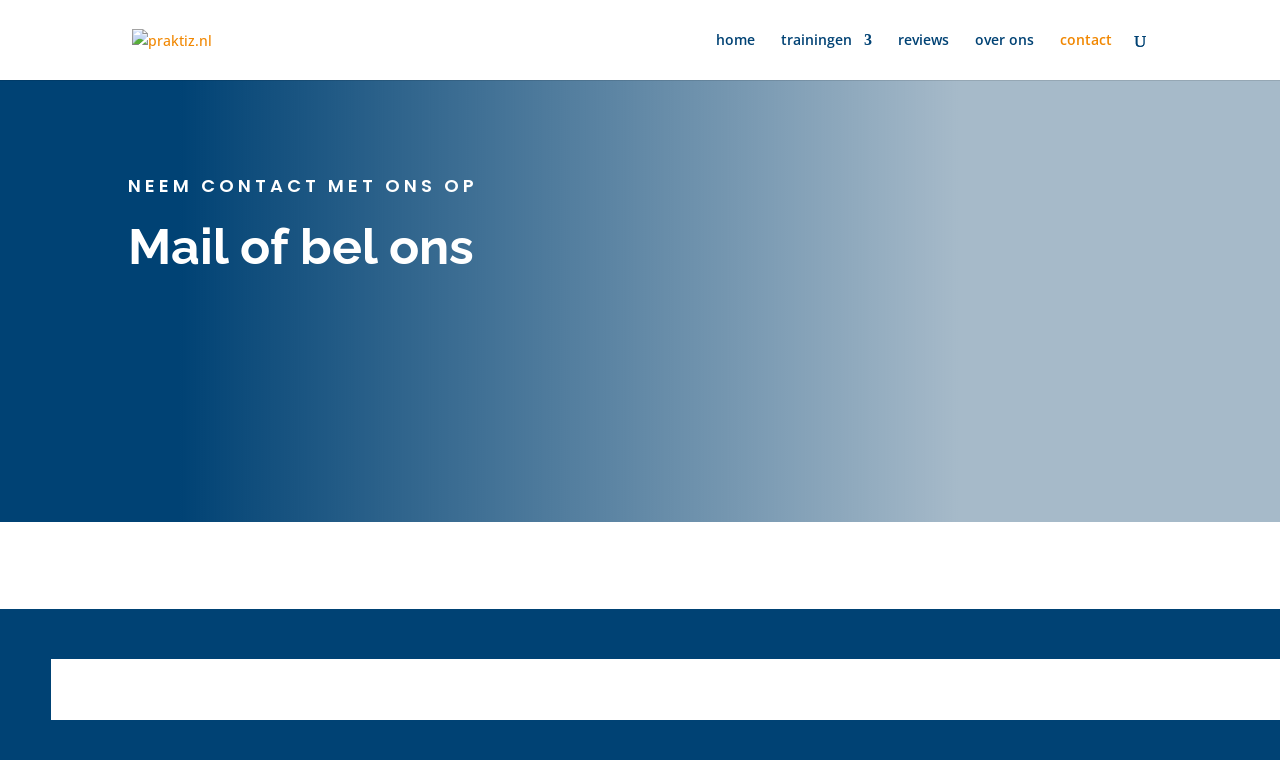

--- FILE ---
content_type: text/css
request_url: https://praktiz.nl/wp-content/et-cache/1300/et-core-unified-deferred-1300.min.css?ver=1733835387
body_size: -232
content:
.et_pb_section_4.et_pb_section{padding-top:60px;padding-bottom:60px}